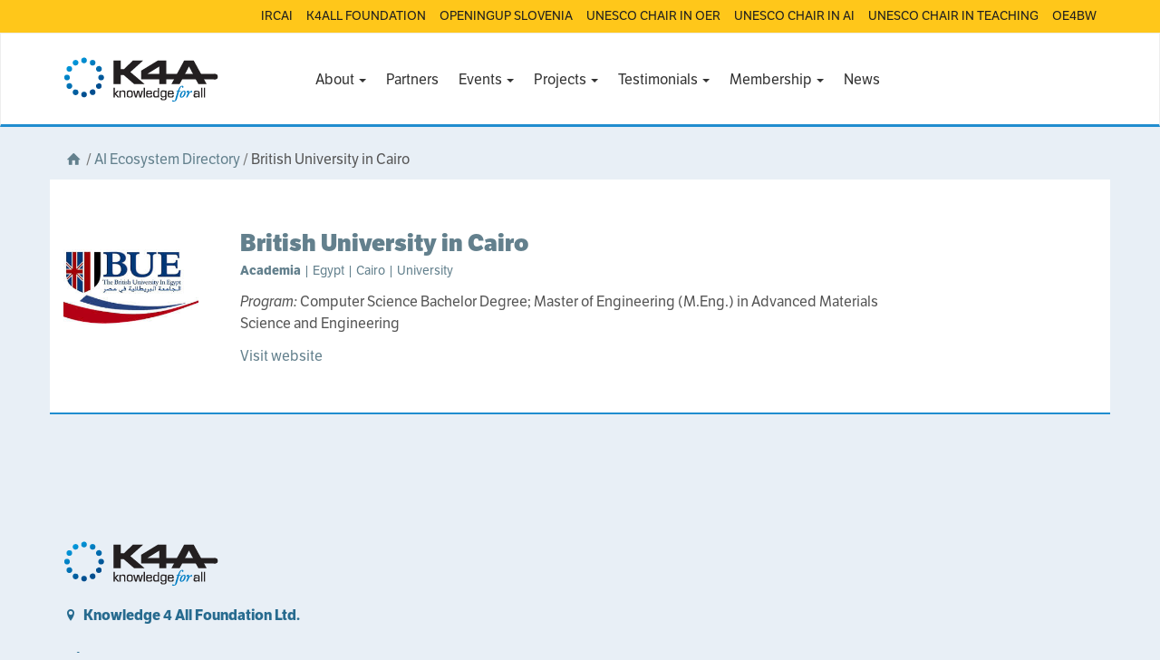

--- FILE ---
content_type: text/html; charset=UTF-8
request_url: https://k4all.org/ai-ecosystem/british-university-in-cairo/
body_size: 10456
content:
<!DOCTYPE html>
<html lang="en-US">
<head>
<meta charset="utf-8">
<meta http-equiv="X-UA-Compatible" content="IE=edge">
<meta name="viewport" content="width=device-width, initial-scale=1">
<title>British University in Cairo | Knowledge 4 All Foundation Ltd.</title>

<meta name='robots' content='max-image-preview:large' />
<link rel='dns-prefetch' href='//use.typekit.net' />
<script type="text/javascript">
window._wpemojiSettings = {"baseUrl":"https:\/\/s.w.org\/images\/core\/emoji\/14.0.0\/72x72\/","ext":".png","svgUrl":"https:\/\/s.w.org\/images\/core\/emoji\/14.0.0\/svg\/","svgExt":".svg","source":{"concatemoji":"https:\/\/k4all.org\/wp-includes\/js\/wp-emoji-release.min.js?ver=6.1.9"}};
/*! This file is auto-generated */
!function(e,a,t){var n,r,o,i=a.createElement("canvas"),p=i.getContext&&i.getContext("2d");function s(e,t){var a=String.fromCharCode,e=(p.clearRect(0,0,i.width,i.height),p.fillText(a.apply(this,e),0,0),i.toDataURL());return p.clearRect(0,0,i.width,i.height),p.fillText(a.apply(this,t),0,0),e===i.toDataURL()}function c(e){var t=a.createElement("script");t.src=e,t.defer=t.type="text/javascript",a.getElementsByTagName("head")[0].appendChild(t)}for(o=Array("flag","emoji"),t.supports={everything:!0,everythingExceptFlag:!0},r=0;r<o.length;r++)t.supports[o[r]]=function(e){if(p&&p.fillText)switch(p.textBaseline="top",p.font="600 32px Arial",e){case"flag":return s([127987,65039,8205,9895,65039],[127987,65039,8203,9895,65039])?!1:!s([55356,56826,55356,56819],[55356,56826,8203,55356,56819])&&!s([55356,57332,56128,56423,56128,56418,56128,56421,56128,56430,56128,56423,56128,56447],[55356,57332,8203,56128,56423,8203,56128,56418,8203,56128,56421,8203,56128,56430,8203,56128,56423,8203,56128,56447]);case"emoji":return!s([129777,127995,8205,129778,127999],[129777,127995,8203,129778,127999])}return!1}(o[r]),t.supports.everything=t.supports.everything&&t.supports[o[r]],"flag"!==o[r]&&(t.supports.everythingExceptFlag=t.supports.everythingExceptFlag&&t.supports[o[r]]);t.supports.everythingExceptFlag=t.supports.everythingExceptFlag&&!t.supports.flag,t.DOMReady=!1,t.readyCallback=function(){t.DOMReady=!0},t.supports.everything||(n=function(){t.readyCallback()},a.addEventListener?(a.addEventListener("DOMContentLoaded",n,!1),e.addEventListener("load",n,!1)):(e.attachEvent("onload",n),a.attachEvent("onreadystatechange",function(){"complete"===a.readyState&&t.readyCallback()})),(e=t.source||{}).concatemoji?c(e.concatemoji):e.wpemoji&&e.twemoji&&(c(e.twemoji),c(e.wpemoji)))}(window,document,window._wpemojiSettings);
</script>
<style type="text/css">
img.wp-smiley,
img.emoji {
	display: inline !important;
	border: none !important;
	box-shadow: none !important;
	height: 1em !important;
	width: 1em !important;
	margin: 0 0.07em !important;
	vertical-align: -0.1em !important;
	background: none !important;
	padding: 0 !important;
}
</style>
	<link rel='stylesheet' id='wp-block-library-css' href='https://k4all.org/wp-includes/css/dist/block-library/style.min.css?ver=6.1.9' type='text/css' media='all' />
<style id='wp-block-library-inline-css' type='text/css'>
.has-text-align-justify{text-align:justify;}
</style>
<link rel='stylesheet' id='mediaelement-css' href='https://k4all.org/wp-includes/js/mediaelement/mediaelementplayer-legacy.min.css?ver=4.2.17' type='text/css' media='all' />
<link rel='stylesheet' id='wp-mediaelement-css' href='https://k4all.org/wp-includes/js/mediaelement/wp-mediaelement.min.css?ver=6.1.9' type='text/css' media='all' />
<link rel='stylesheet' id='classic-theme-styles-css' href='https://k4all.org/wp-includes/css/classic-themes.min.css?ver=1' type='text/css' media='all' />
<style id='global-styles-inline-css' type='text/css'>
body{--wp--preset--color--black: #000000;--wp--preset--color--cyan-bluish-gray: #abb8c3;--wp--preset--color--white: #ffffff;--wp--preset--color--pale-pink: #f78da7;--wp--preset--color--vivid-red: #cf2e2e;--wp--preset--color--luminous-vivid-orange: #ff6900;--wp--preset--color--luminous-vivid-amber: #fcb900;--wp--preset--color--light-green-cyan: #7bdcb5;--wp--preset--color--vivid-green-cyan: #00d084;--wp--preset--color--pale-cyan-blue: #8ed1fc;--wp--preset--color--vivid-cyan-blue: #0693e3;--wp--preset--color--vivid-purple: #9b51e0;--wp--preset--gradient--vivid-cyan-blue-to-vivid-purple: linear-gradient(135deg,rgba(6,147,227,1) 0%,rgb(155,81,224) 100%);--wp--preset--gradient--light-green-cyan-to-vivid-green-cyan: linear-gradient(135deg,rgb(122,220,180) 0%,rgb(0,208,130) 100%);--wp--preset--gradient--luminous-vivid-amber-to-luminous-vivid-orange: linear-gradient(135deg,rgba(252,185,0,1) 0%,rgba(255,105,0,1) 100%);--wp--preset--gradient--luminous-vivid-orange-to-vivid-red: linear-gradient(135deg,rgba(255,105,0,1) 0%,rgb(207,46,46) 100%);--wp--preset--gradient--very-light-gray-to-cyan-bluish-gray: linear-gradient(135deg,rgb(238,238,238) 0%,rgb(169,184,195) 100%);--wp--preset--gradient--cool-to-warm-spectrum: linear-gradient(135deg,rgb(74,234,220) 0%,rgb(151,120,209) 20%,rgb(207,42,186) 40%,rgb(238,44,130) 60%,rgb(251,105,98) 80%,rgb(254,248,76) 100%);--wp--preset--gradient--blush-light-purple: linear-gradient(135deg,rgb(255,206,236) 0%,rgb(152,150,240) 100%);--wp--preset--gradient--blush-bordeaux: linear-gradient(135deg,rgb(254,205,165) 0%,rgb(254,45,45) 50%,rgb(107,0,62) 100%);--wp--preset--gradient--luminous-dusk: linear-gradient(135deg,rgb(255,203,112) 0%,rgb(199,81,192) 50%,rgb(65,88,208) 100%);--wp--preset--gradient--pale-ocean: linear-gradient(135deg,rgb(255,245,203) 0%,rgb(182,227,212) 50%,rgb(51,167,181) 100%);--wp--preset--gradient--electric-grass: linear-gradient(135deg,rgb(202,248,128) 0%,rgb(113,206,126) 100%);--wp--preset--gradient--midnight: linear-gradient(135deg,rgb(2,3,129) 0%,rgb(40,116,252) 100%);--wp--preset--duotone--dark-grayscale: url('#wp-duotone-dark-grayscale');--wp--preset--duotone--grayscale: url('#wp-duotone-grayscale');--wp--preset--duotone--purple-yellow: url('#wp-duotone-purple-yellow');--wp--preset--duotone--blue-red: url('#wp-duotone-blue-red');--wp--preset--duotone--midnight: url('#wp-duotone-midnight');--wp--preset--duotone--magenta-yellow: url('#wp-duotone-magenta-yellow');--wp--preset--duotone--purple-green: url('#wp-duotone-purple-green');--wp--preset--duotone--blue-orange: url('#wp-duotone-blue-orange');--wp--preset--font-size--small: 13px;--wp--preset--font-size--medium: 20px;--wp--preset--font-size--large: 36px;--wp--preset--font-size--x-large: 42px;--wp--preset--spacing--20: 0.44rem;--wp--preset--spacing--30: 0.67rem;--wp--preset--spacing--40: 1rem;--wp--preset--spacing--50: 1.5rem;--wp--preset--spacing--60: 2.25rem;--wp--preset--spacing--70: 3.38rem;--wp--preset--spacing--80: 5.06rem;}:where(.is-layout-flex){gap: 0.5em;}body .is-layout-flow > .alignleft{float: left;margin-inline-start: 0;margin-inline-end: 2em;}body .is-layout-flow > .alignright{float: right;margin-inline-start: 2em;margin-inline-end: 0;}body .is-layout-flow > .aligncenter{margin-left: auto !important;margin-right: auto !important;}body .is-layout-constrained > .alignleft{float: left;margin-inline-start: 0;margin-inline-end: 2em;}body .is-layout-constrained > .alignright{float: right;margin-inline-start: 2em;margin-inline-end: 0;}body .is-layout-constrained > .aligncenter{margin-left: auto !important;margin-right: auto !important;}body .is-layout-constrained > :where(:not(.alignleft):not(.alignright):not(.alignfull)){max-width: var(--wp--style--global--content-size);margin-left: auto !important;margin-right: auto !important;}body .is-layout-constrained > .alignwide{max-width: var(--wp--style--global--wide-size);}body .is-layout-flex{display: flex;}body .is-layout-flex{flex-wrap: wrap;align-items: center;}body .is-layout-flex > *{margin: 0;}:where(.wp-block-columns.is-layout-flex){gap: 2em;}.has-black-color{color: var(--wp--preset--color--black) !important;}.has-cyan-bluish-gray-color{color: var(--wp--preset--color--cyan-bluish-gray) !important;}.has-white-color{color: var(--wp--preset--color--white) !important;}.has-pale-pink-color{color: var(--wp--preset--color--pale-pink) !important;}.has-vivid-red-color{color: var(--wp--preset--color--vivid-red) !important;}.has-luminous-vivid-orange-color{color: var(--wp--preset--color--luminous-vivid-orange) !important;}.has-luminous-vivid-amber-color{color: var(--wp--preset--color--luminous-vivid-amber) !important;}.has-light-green-cyan-color{color: var(--wp--preset--color--light-green-cyan) !important;}.has-vivid-green-cyan-color{color: var(--wp--preset--color--vivid-green-cyan) !important;}.has-pale-cyan-blue-color{color: var(--wp--preset--color--pale-cyan-blue) !important;}.has-vivid-cyan-blue-color{color: var(--wp--preset--color--vivid-cyan-blue) !important;}.has-vivid-purple-color{color: var(--wp--preset--color--vivid-purple) !important;}.has-black-background-color{background-color: var(--wp--preset--color--black) !important;}.has-cyan-bluish-gray-background-color{background-color: var(--wp--preset--color--cyan-bluish-gray) !important;}.has-white-background-color{background-color: var(--wp--preset--color--white) !important;}.has-pale-pink-background-color{background-color: var(--wp--preset--color--pale-pink) !important;}.has-vivid-red-background-color{background-color: var(--wp--preset--color--vivid-red) !important;}.has-luminous-vivid-orange-background-color{background-color: var(--wp--preset--color--luminous-vivid-orange) !important;}.has-luminous-vivid-amber-background-color{background-color: var(--wp--preset--color--luminous-vivid-amber) !important;}.has-light-green-cyan-background-color{background-color: var(--wp--preset--color--light-green-cyan) !important;}.has-vivid-green-cyan-background-color{background-color: var(--wp--preset--color--vivid-green-cyan) !important;}.has-pale-cyan-blue-background-color{background-color: var(--wp--preset--color--pale-cyan-blue) !important;}.has-vivid-cyan-blue-background-color{background-color: var(--wp--preset--color--vivid-cyan-blue) !important;}.has-vivid-purple-background-color{background-color: var(--wp--preset--color--vivid-purple) !important;}.has-black-border-color{border-color: var(--wp--preset--color--black) !important;}.has-cyan-bluish-gray-border-color{border-color: var(--wp--preset--color--cyan-bluish-gray) !important;}.has-white-border-color{border-color: var(--wp--preset--color--white) !important;}.has-pale-pink-border-color{border-color: var(--wp--preset--color--pale-pink) !important;}.has-vivid-red-border-color{border-color: var(--wp--preset--color--vivid-red) !important;}.has-luminous-vivid-orange-border-color{border-color: var(--wp--preset--color--luminous-vivid-orange) !important;}.has-luminous-vivid-amber-border-color{border-color: var(--wp--preset--color--luminous-vivid-amber) !important;}.has-light-green-cyan-border-color{border-color: var(--wp--preset--color--light-green-cyan) !important;}.has-vivid-green-cyan-border-color{border-color: var(--wp--preset--color--vivid-green-cyan) !important;}.has-pale-cyan-blue-border-color{border-color: var(--wp--preset--color--pale-cyan-blue) !important;}.has-vivid-cyan-blue-border-color{border-color: var(--wp--preset--color--vivid-cyan-blue) !important;}.has-vivid-purple-border-color{border-color: var(--wp--preset--color--vivid-purple) !important;}.has-vivid-cyan-blue-to-vivid-purple-gradient-background{background: var(--wp--preset--gradient--vivid-cyan-blue-to-vivid-purple) !important;}.has-light-green-cyan-to-vivid-green-cyan-gradient-background{background: var(--wp--preset--gradient--light-green-cyan-to-vivid-green-cyan) !important;}.has-luminous-vivid-amber-to-luminous-vivid-orange-gradient-background{background: var(--wp--preset--gradient--luminous-vivid-amber-to-luminous-vivid-orange) !important;}.has-luminous-vivid-orange-to-vivid-red-gradient-background{background: var(--wp--preset--gradient--luminous-vivid-orange-to-vivid-red) !important;}.has-very-light-gray-to-cyan-bluish-gray-gradient-background{background: var(--wp--preset--gradient--very-light-gray-to-cyan-bluish-gray) !important;}.has-cool-to-warm-spectrum-gradient-background{background: var(--wp--preset--gradient--cool-to-warm-spectrum) !important;}.has-blush-light-purple-gradient-background{background: var(--wp--preset--gradient--blush-light-purple) !important;}.has-blush-bordeaux-gradient-background{background: var(--wp--preset--gradient--blush-bordeaux) !important;}.has-luminous-dusk-gradient-background{background: var(--wp--preset--gradient--luminous-dusk) !important;}.has-pale-ocean-gradient-background{background: var(--wp--preset--gradient--pale-ocean) !important;}.has-electric-grass-gradient-background{background: var(--wp--preset--gradient--electric-grass) !important;}.has-midnight-gradient-background{background: var(--wp--preset--gradient--midnight) !important;}.has-small-font-size{font-size: var(--wp--preset--font-size--small) !important;}.has-medium-font-size{font-size: var(--wp--preset--font-size--medium) !important;}.has-large-font-size{font-size: var(--wp--preset--font-size--large) !important;}.has-x-large-font-size{font-size: var(--wp--preset--font-size--x-large) !important;}
.wp-block-navigation a:where(:not(.wp-element-button)){color: inherit;}
:where(.wp-block-columns.is-layout-flex){gap: 2em;}
.wp-block-pullquote{font-size: 1.5em;line-height: 1.6;}
</style>
<link rel='stylesheet' id='op-style-css' href='https://k4all.org/wp-content/themes/k4all-child/css/style.min.css?ver=20201208' type='text/css' media='all' />
<link rel='stylesheet' id='jetpack_css-css' href='https://k4all.org/wp-content/plugins/jetpack/css/jetpack.css?ver=11.9.3' type='text/css' media='all' />
<script type='text/javascript' src='https://k4all.org/wp-includes/js/jquery/jquery.min.js?ver=3.6.1' id='jquery-core-js'></script>
<script type='text/javascript' src='https://k4all.org/wp-includes/js/jquery/jquery-migrate.min.js?ver=3.3.2' id='jquery-migrate-js'></script>
<script type='text/javascript' src='//use.typekit.net/xsk0gll.js?ver=1.0.0' id='typekit-js'></script>
<link rel="https://api.w.org/" href="https://k4all.org/wp-json/" /><link rel="EditURI" type="application/rsd+xml" title="RSD" href="https://k4all.org/xmlrpc.php?rsd" />
<link rel="wlwmanifest" type="application/wlwmanifest+xml" href="https://k4all.org/wp-includes/wlwmanifest.xml" />
<meta name="generator" content="WordPress 6.1.9" />
<link rel="canonical" href="https://k4all.org/ai-ecosystem/british-university-in-cairo/" />
<link rel='shortlink' href='https://k4all.org/?p=8651' />
<link rel="alternate" type="application/json+oembed" href="https://k4all.org/wp-json/oembed/1.0/embed?url=https%3A%2F%2Fk4all.org%2Fai-ecosystem%2Fbritish-university-in-cairo%2F" />
<link rel="alternate" type="text/xml+oembed" href="https://k4all.org/wp-json/oembed/1.0/embed?url=https%3A%2F%2Fk4all.org%2Fai-ecosystem%2Fbritish-university-in-cairo%2F&#038;format=xml" />
	<style>img#wpstats{display:none}</style>
		<script type="text/javascript">try{Typekit.load();}catch(e){}</script><style type="text/css">.recentcomments a{display:inline !important;padding:0 !important;margin:0 !important;}</style><link rel="icon" href="https://k4all.org/wp-content/uploads/2024/11/cropped-K4A-logo-32x32.jpg" sizes="32x32" />
<link rel="icon" href="https://k4all.org/wp-content/uploads/2024/11/cropped-K4A-logo-192x192.jpg" sizes="192x192" />
<link rel="apple-touch-icon" href="https://k4all.org/wp-content/uploads/2024/11/cropped-K4A-logo-180x180.jpg" />
<meta name="msapplication-TileImage" content="https://k4all.org/wp-content/uploads/2024/11/cropped-K4A-logo-270x270.jpg" />
<meta name="og:image" content="https://k4all.org/wp-content/themes/k4all-child/img/facebook_default.png" /></head>

<body class="organization-template-default single single-organization postid-8651 k4all-child">
        <div class="overhead__wrapper">
        <div class="container">
		  <div id="op-overhead" class="menu-overhead-container"><ul id="menu-overhead" class=""><li id="menu-item-11454" class="menu-item menu-item-type-custom menu-item-object-custom menu-item-11454"><a title="IRCAI" href="https://ircai.org">IRCAI</a></li>
<li id="menu-item-11455" class="menu-item menu-item-type-custom menu-item-object-custom menu-item-11455"><a title="K4ALL FOUNDATION" href="https://www.k4all.org/">K4ALL FOUNDATION</a></li>
<li id="menu-item-11456" class="menu-item menu-item-type-custom menu-item-object-custom menu-item-11456"><a title="OPENINGUP SLOVENIA" href="https://www.ouslovenia.net/">OPENINGUP SLOVENIA</a></li>
<li id="menu-item-11457" class="menu-item menu-item-type-custom menu-item-object-custom menu-item-11457"><a title="UNESCO CHAIR IN OER" href="https://unesco.ijs.si/">UNESCO CHAIR IN OER</a></li>
<li id="menu-item-11458" class="menu-item menu-item-type-custom menu-item-object-custom menu-item-11458"><a title="UNESCO CHAIR IN AI" href="https://www.k4all.org/project/aichair/">UNESCO CHAIR IN AI</a></li>
<li id="menu-item-11459" class="menu-item menu-item-type-custom menu-item-object-custom menu-item-11459"><a title="UNESCO CHAIR IN TEACHING" href="https://chaireunescorel.ls2n.fr/">UNESCO CHAIR IN TEACHING</a></li>
<li id="menu-item-11460" class="menu-item menu-item-type-custom menu-item-object-custom menu-item-11460"><a title="OE4BW" href="https://oe4bw.org/">OE4BW</a></li>
</ul></div>        </div>
    </div>
	<nav class="navbar navbar-default" role="navigation">
		
		<div class="container">
			<div class="row">
			<div 					class="navbar-header col-md-2 col-lg-3"
				 				>
				<button type="button" class="navbar-toggle" data-toggle="collapse" data-target="#op-main-menu">
					<span class="sr-only">Toggle navigation</span>
					<span class="icon-bar"></span>
					<span class="icon-bar"></span>
					<span class="icon-bar"></span>
				</button>

				<div class="container container-logo">
	<a href="/" class="logo">
		<img src="https://k4all.org/wp-content/themes/k4all-child/img/logo.png" 
			 data-retina-src="https://k4all.org/wp-content/themes/k4all-child/img/logo@2x.png"
			 alt="Logo">
	</a>
</div>			</div>
			<div id="op-main-menu" class="collapse navbar-collapse"><ul id="menu-menu-1" class="nav navbar-nav"><li id="menu-item-19" class="menu-item menu-item-type-custom menu-item-object-custom menu-item-has-children menu-item-19 dropdown"><a title="About" href="#" data-toggle="dropdown" class="dropdown-toggle" aria-haspopup="true">About <span class="caret"></span></a>
<ul role="menu" class=" dropdown-menu bullet pull-center">
	<li id="menu-item-15" class="menu-item menu-item-type-post_type menu-item-object-page menu-item-15"><a title="Overview" href="https://k4all.org/about-k4a/">Overview</a></li>
	<li id="menu-item-131" class="menu-item menu-item-type-post_type menu-item-object-page menu-item-131"><a title="History" href="https://k4all.org/history/">History</a></li>
	<li id="menu-item-12360" class="menu-item menu-item-type-post_type menu-item-object-page menu-item-12360"><a title="Legacy" href="https://k4all.org/legacy-2/">Legacy</a></li>
	<li id="menu-item-11417" class="menu-item menu-item-type-custom menu-item-object-custom menu-item-11417"><a title="Trustees" href="/people/">Trustees</a></li>
	<li id="menu-item-12467" class="menu-item menu-item-type-custom menu-item-object-custom menu-item-12467"><a title="Directory" href="https://k4all.org/ai-ecosystem/">Directory</a></li>
</ul>
</li>
<li id="menu-item-12556" class="menu-item menu-item-type-post_type menu-item-object-page menu-item-12556"><a title="Partners" href="https://k4all.org/partners-2/">Partners</a></li>
<li id="menu-item-1758" class="menu-item menu-item-type-custom menu-item-object-custom menu-item-has-children menu-item-1758 dropdown"><a title="Events" href="#" data-toggle="dropdown" class="dropdown-toggle" aria-haspopup="true">Events <span class="caret"></span></a>
<ul role="menu" class=" dropdown-menu bullet pull-center">
	<li id="menu-item-3054" class="menu-item menu-item-type-custom menu-item-object-custom menu-item-3054"><a title="Colloquiums" href="/event/?type=colloquium">Colloquiums</a></li>
	<li id="menu-item-2557" class="menu-item menu-item-type-custom menu-item-object-custom menu-item-2557"><a title="Conferences" href="/event/?type=conference">Conferences</a></li>
	<li id="menu-item-12473" class="menu-item menu-item-type-custom menu-item-object-custom menu-item-12473"><a title="Congress" href="https://k4all.org/event/?type=congress">Congress</a></li>
	<li id="menu-item-12472" class="menu-item menu-item-type-custom menu-item-object-custom menu-item-12472"><a title="Hackathon" href="https://k4all.org/event/?type=hackathon">Hackathon</a></li>
	<li id="menu-item-2558" class="menu-item menu-item-type-custom menu-item-object-custom menu-item-2558"><a title="Summer Schools" href="/event/?type=summer-school">Summer Schools</a></li>
	<li id="menu-item-3055" class="menu-item menu-item-type-custom menu-item-object-custom menu-item-3055"><a title="Symposiums" href="/event/?type=symposium">Symposiums</a></li>
	<li id="menu-item-2559" class="menu-item menu-item-type-custom menu-item-object-custom menu-item-2559"><a title="Workshops" href="/event/?type=workshop">Workshops</a></li>
	<li role="presentation" class="divider"></li>
	<li id="menu-item-2560" class="menu-item menu-item-type-custom menu-item-object-custom menu-item-2560"><a title="All Events" href="/event/">All Events</a></li>
</ul>
</li>
<li id="menu-item-1757" class="menu-item menu-item-type-custom menu-item-object-custom menu-item-has-children menu-item-1757 dropdown"><a title="Projects" href="#" data-toggle="dropdown" class="dropdown-toggle" aria-haspopup="true">Projects <span class="caret"></span></a>
<ul role="menu" class=" dropdown-menu bullet pull-center">
	<li id="menu-item-1800" class="menu-item menu-item-type-custom menu-item-object-custom menu-item-1800"><a title="European Commission" href="/project/?type=h2020-projects">European Commission</a></li>
	<li id="menu-item-3950" class="menu-item menu-item-type-custom menu-item-object-custom menu-item-3950"><a title="International Development" href="/project/?type=international-development">International Development</a></li>
	<li id="menu-item-12516" class="menu-item menu-item-type-custom menu-item-object-custom menu-item-12516"><a title="AI4D Programme" href="https://k4all.org/project/?type=ai4d">AI4D Programme</a></li>
	<li id="menu-item-1799" class="menu-item menu-item-type-custom menu-item-object-custom menu-item-1799"><a title="Challenge Programme" href="/project/?type=challenge">Challenge Programme</a></li>
	<li id="menu-item-1801" class="menu-item menu-item-type-custom menu-item-object-custom menu-item-1801"><a title="Harvest Programme" href="/project/?type=harvest-programme">Harvest Programme</a></li>
	<li id="menu-item-11938" class="menu-item menu-item-type-custom menu-item-object-custom menu-item-11938"><a title="International Reports" href="/project/?type=international-reports">International Reports</a></li>
	<li id="menu-item-11925" class="menu-item menu-item-type-custom menu-item-object-custom menu-item-11925"><a title="Lacuna Fund" href="/project/?type=lacuna-fund">Lacuna Fund</a></li>
	<li id="menu-item-11974" class="menu-item menu-item-type-custom menu-item-object-custom menu-item-11974"><a title="Applied Innovations" href="https://k4all.org/project/?type=product">Applied Innovations</a></li>
	<li id="menu-item-12474" class="menu-item menu-item-type-custom menu-item-object-custom menu-item-12474"><a title="Pump Prime" href="https://k4all.org/project/?type=pump-prime">Pump Prime</a></li>
	<li id="menu-item-12364" class="menu-item menu-item-type-custom menu-item-object-custom menu-item-12364"><a title="UNESCO Chairs" href="https://k4all.org/project/?type=unesco-chairs-programme">UNESCO Chairs</a></li>
	<li id="menu-item-3095" class="menu-item menu-item-type-custom menu-item-object-custom menu-item-3095"><a title="Academic Video Journal" href="/project/?type=academic-video-journal">Academic Video Journal</a></li>
	<li role="presentation" class="divider"></li>
	<li id="menu-item-1803" class="menu-item menu-item-type-custom menu-item-object-custom menu-item-1803"><a title="All Projects" href="/project/">All Projects</a></li>
</ul>
</li>
<li id="menu-item-199" class="menu-item menu-item-type-post_type menu-item-object-page menu-item-has-children menu-item-199 dropdown"><a title="Testimonials" href="#" data-toggle="dropdown" class="dropdown-toggle" aria-haspopup="true">Testimonials <span class="caret"></span></a>
<ul role="menu" class=" dropdown-menu bullet pull-center">
	<li id="menu-item-11978" class="menu-item menu-item-type-post_type menu-item-object-page menu-item-11978"><a title="Personal Perspectives" href="https://k4all.org/personal-perspectives/">Personal Perspectives</a></li>
	<li id="menu-item-200" class="menu-item menu-item-type-post_type menu-item-object-page menu-item-200"><a title="Finding Patterns in Media" href="https://k4all.org/finding-patterns-in-media/">Finding Patterns in Media</a></li>
	<li id="menu-item-203" class="menu-item menu-item-type-post_type menu-item-object-page menu-item-203"><a title="Finding Lost Lives" href="https://k4all.org/finding-lost-lives/">Finding Lost Lives</a></li>
	<li id="menu-item-211" class="menu-item menu-item-type-post_type menu-item-object-page menu-item-211"><a title="Teaching Robots to Learn" href="https://k4all.org/teaching-robots-to-learn/">Teaching Robots to Learn</a></li>
	<li id="menu-item-223" class="menu-item menu-item-type-post_type menu-item-object-page menu-item-223"><a title="African Adventures" href="https://k4all.org/african-adventures/">African Adventures</a></li>
	<li id="menu-item-261" class="menu-item menu-item-type-post_type menu-item-object-page menu-item-261"><a title="What Are You Looking At?" href="https://k4all.org/what-are-you-looking-at/">What Are You Looking At?</a></li>
	<li id="menu-item-262" class="menu-item menu-item-type-post_type menu-item-object-page menu-item-262"><a title="The Desktop Doctor" href="https://k4all.org/the-desktop-doctor/">The Desktop Doctor</a></li>
	<li id="menu-item-265" class="menu-item menu-item-type-post_type menu-item-object-page menu-item-265"><a title="The Mind Reading Wizards" href="https://k4all.org/the-mind-reading-wizards/">The Mind Reading Wizards</a></li>
	<li id="menu-item-269" class="menu-item menu-item-type-post_type menu-item-object-page menu-item-269"><a title="Letting Stones  Go Unturned" href="https://k4all.org/letting-stones-go-unturned/">Letting Stones  Go Unturned</a></li>
</ul>
</li>
<li id="menu-item-300" class="menu-item menu-item-type-post_type menu-item-object-page menu-item-has-children menu-item-300 dropdown"><a title="Membership" href="#" data-toggle="dropdown" class="dropdown-toggle" aria-haspopup="true">Membership <span class="caret"></span></a>
<ul role="menu" class=" dropdown-menu bullet pull-center">
	<li id="menu-item-1763" class="menu-item menu-item-type-post_type menu-item-object-page menu-item-1763"><a title="Careers" href="https://k4all.org/job-vacanciesstudentships/">Careers</a></li>
	<li id="menu-item-136" class="menu-item menu-item-type-post_type menu-item-object-page menu-item-136"><a title="Members" href="https://k4all.org/institution-members/">Members</a></li>
	<li id="menu-item-137" class="menu-item menu-item-type-post_type menu-item-object-page menu-item-137"><a title="Researchers" href="https://k4all.org/research-members/">Researchers</a></li>
</ul>
</li>
<li id="menu-item-12159" class="menu-item menu-item-type-post_type menu-item-object-page menu-item-12159"><a title="News" href="https://k4all.org/news/">News</a></li>
</ul></div>		</div>
		</div>
	</nav>

	<!-- <div class="container"> -->

	

<div class="container">
		
                                <div class="breadcrumbs row">
    <div class="col-sm-12">
        <a href="/" title="Home"><i class="icon-home"></i></a>

	  		
		
		
		
		              <span class="slash">/</span> <a
                      href="/organization/">AI Ecosystem Directory</a>
		
		              <span class="slash">/</span> British University in Cairo			      </div>
</div>
            </div>
                            <div class="container">
                    <article id="post-8651" class="clearfix organization-item row post-8651 organization type-organization status-publish hentry region-mena country-egypt orgtype-academia">
	        <div class="col-xs-12 col-md-2 organization-logo">
            <img data-src="/wp-content/uploads/logos/Academia/MENA_Egypt_University_The British University in Cairo.jpg" />
        </div>
	    <div class="col-sm-12 col-md-8">
		<h2 class="entry-title"><a href="https://k4all.org/ai-ecosystem/british-university-in-cairo/" rel="bookmark">British University in Cairo</a></h2>        <h3 class="organization-meta">
            <b></b>
            <b>Academia</b> | Egypt | Cairo | University        </h3>
		<p><i>Program:</i> Computer Science Bachelor Degree; Master of Engineering (M.Eng.) in Advanced Materials Science and Engineering</p>

                    <a href="http://www.bue.edu.eg/" target="_blank">Visit website</a>
            </div>
</article>                </div>
                    
	    
</div>

<!--    </div> --> <!-- /container -->

    <div class="footer">
      <div class="container">
        <div class="row">
            <div class="col-sm-6 col-md-5">
    <div class="logomark-row">
        <a href="/" class="">
                <img src="https://k4all.org/wp-content/themes/k4all-child/img/logo.png" 
                     data-retina-src="https://k4all.org/wp-content/themes/k4all-child/img/logo@2x.png"
                     class="img-responsive"
                     alt="Logo">
        </a>
    </div>
    <div class="row">
        <div class="col-sm-10">
            <ul>
                <li class="with-icon">
                    <i class="icon-location hidden-xs"></i> 
                    <h5><a href="https://www.google.co.uk/maps/place/Betchworth+House,+57-65+Station+Rd,+Redhill+RH1+1EY,+UK/@51.2406062,-0.1729428,17z/data=!3m1!4b1!4m5!3m4!1s0x4875fb385e4a2fb5:0xa59052738ce54b6!8m2!3d51.2406062!4d-0.1707488?hl=en">
                        Knowledge 4 All Foundation Ltd.</a>
                    </h5>
                </li>
            </ul>
            <ul>
                <li class="with-icon">
                    <i class="icon icon-phone"></i>
                    <a href="tel:+447926817903">+447926817903 </a>
                </li>
                <li class="with-icon">
                    <i class="icon icon-mail"></i>
                    <a href="mailto:info@k4all.org">info@k4all.org</a>
                </li>
            </ul>
        </div>
    </div>
    <div class="row">
        <div class="col-sm-10">
            <p>Follow us: <a href="https://twitter.com/PASCALNetwork" class="social"><i class="icon icon-twitter"></i></a> 
                                                                </p>
        </div>
    </div>
</div>

        </div>
        <div class="row">
            <div class="col-sm-12 text-center">&copy; Knowledge 4 All Foundation Ltd.</div>
        </div>
      </div>
    </div>

<script type='text/javascript' id='rocket-browser-checker-js-after'>
"use strict";var _createClass=function(){function defineProperties(target,props){for(var i=0;i<props.length;i++){var descriptor=props[i];descriptor.enumerable=descriptor.enumerable||!1,descriptor.configurable=!0,"value"in descriptor&&(descriptor.writable=!0),Object.defineProperty(target,descriptor.key,descriptor)}}return function(Constructor,protoProps,staticProps){return protoProps&&defineProperties(Constructor.prototype,protoProps),staticProps&&defineProperties(Constructor,staticProps),Constructor}}();function _classCallCheck(instance,Constructor){if(!(instance instanceof Constructor))throw new TypeError("Cannot call a class as a function")}var RocketBrowserCompatibilityChecker=function(){function RocketBrowserCompatibilityChecker(options){_classCallCheck(this,RocketBrowserCompatibilityChecker),this.passiveSupported=!1,this._checkPassiveOption(this),this.options=!!this.passiveSupported&&options}return _createClass(RocketBrowserCompatibilityChecker,[{key:"_checkPassiveOption",value:function(self){try{var options={get passive(){return!(self.passiveSupported=!0)}};window.addEventListener("test",null,options),window.removeEventListener("test",null,options)}catch(err){self.passiveSupported=!1}}},{key:"initRequestIdleCallback",value:function(){!1 in window&&(window.requestIdleCallback=function(cb){var start=Date.now();return setTimeout(function(){cb({didTimeout:!1,timeRemaining:function(){return Math.max(0,50-(Date.now()-start))}})},1)}),!1 in window&&(window.cancelIdleCallback=function(id){return clearTimeout(id)})}},{key:"isDataSaverModeOn",value:function(){return"connection"in navigator&&!0===navigator.connection.saveData}},{key:"supportsLinkPrefetch",value:function(){var elem=document.createElement("link");return elem.relList&&elem.relList.supports&&elem.relList.supports("prefetch")&&window.IntersectionObserver&&"isIntersecting"in IntersectionObserverEntry.prototype}},{key:"isSlowConnection",value:function(){return"connection"in navigator&&"effectiveType"in navigator.connection&&("2g"===navigator.connection.effectiveType||"slow-2g"===navigator.connection.effectiveType)}}]),RocketBrowserCompatibilityChecker}();
</script>
<script type='text/javascript' id='rocket-preload-links-js-extra'>
/* <![CDATA[ */
var RocketPreloadLinksConfig = {"excludeUris":"\/(?:.+\/)?feed(?:\/(?:.+\/?)?)?$|\/(?:.+\/)?embed\/|\/(index\\.php\/)?wp\\-json(\/.*|$)|\/refer\/|\/go\/|\/recommend\/|\/recommends\/","usesTrailingSlash":"1","imageExt":"jpg|jpeg|gif|png|tiff|bmp|webp|avif|pdf|doc|docx|xls|xlsx|php","fileExt":"jpg|jpeg|gif|png|tiff|bmp|webp|avif|pdf|doc|docx|xls|xlsx|php|html|htm","siteUrl":"https:\/\/k4all.org","onHoverDelay":"100","rateThrottle":"3"};
/* ]]> */
</script>
<script type='text/javascript' id='rocket-preload-links-js-after'>
(function() {
"use strict";var r="function"==typeof Symbol&&"symbol"==typeof Symbol.iterator?function(e){return typeof e}:function(e){return e&&"function"==typeof Symbol&&e.constructor===Symbol&&e!==Symbol.prototype?"symbol":typeof e},e=function(){function i(e,t){for(var n=0;n<t.length;n++){var i=t[n];i.enumerable=i.enumerable||!1,i.configurable=!0,"value"in i&&(i.writable=!0),Object.defineProperty(e,i.key,i)}}return function(e,t,n){return t&&i(e.prototype,t),n&&i(e,n),e}}();function i(e,t){if(!(e instanceof t))throw new TypeError("Cannot call a class as a function")}var t=function(){function n(e,t){i(this,n),this.browser=e,this.config=t,this.options=this.browser.options,this.prefetched=new Set,this.eventTime=null,this.threshold=1111,this.numOnHover=0}return e(n,[{key:"init",value:function(){!this.browser.supportsLinkPrefetch()||this.browser.isDataSaverModeOn()||this.browser.isSlowConnection()||(this.regex={excludeUris:RegExp(this.config.excludeUris,"i"),images:RegExp(".("+this.config.imageExt+")$","i"),fileExt:RegExp(".("+this.config.fileExt+")$","i")},this._initListeners(this))}},{key:"_initListeners",value:function(e){-1<this.config.onHoverDelay&&document.addEventListener("mouseover",e.listener.bind(e),e.listenerOptions),document.addEventListener("mousedown",e.listener.bind(e),e.listenerOptions),document.addEventListener("touchstart",e.listener.bind(e),e.listenerOptions)}},{key:"listener",value:function(e){var t=e.target.closest("a"),n=this._prepareUrl(t);if(null!==n)switch(e.type){case"mousedown":case"touchstart":this._addPrefetchLink(n);break;case"mouseover":this._earlyPrefetch(t,n,"mouseout")}}},{key:"_earlyPrefetch",value:function(t,e,n){var i=this,r=setTimeout(function(){if(r=null,0===i.numOnHover)setTimeout(function(){return i.numOnHover=0},1e3);else if(i.numOnHover>i.config.rateThrottle)return;i.numOnHover++,i._addPrefetchLink(e)},this.config.onHoverDelay);t.addEventListener(n,function e(){t.removeEventListener(n,e,{passive:!0}),null!==r&&(clearTimeout(r),r=null)},{passive:!0})}},{key:"_addPrefetchLink",value:function(i){return this.prefetched.add(i.href),new Promise(function(e,t){var n=document.createElement("link");n.rel="prefetch",n.href=i.href,n.onload=e,n.onerror=t,document.head.appendChild(n)}).catch(function(){})}},{key:"_prepareUrl",value:function(e){if(null===e||"object"!==(void 0===e?"undefined":r(e))||!1 in e||-1===["http:","https:"].indexOf(e.protocol))return null;var t=e.href.substring(0,this.config.siteUrl.length),n=this._getPathname(e.href,t),i={original:e.href,protocol:e.protocol,origin:t,pathname:n,href:t+n};return this._isLinkOk(i)?i:null}},{key:"_getPathname",value:function(e,t){var n=t?e.substring(this.config.siteUrl.length):e;return n.startsWith("/")||(n="/"+n),this._shouldAddTrailingSlash(n)?n+"/":n}},{key:"_shouldAddTrailingSlash",value:function(e){return this.config.usesTrailingSlash&&!e.endsWith("/")&&!this.regex.fileExt.test(e)}},{key:"_isLinkOk",value:function(e){return null!==e&&"object"===(void 0===e?"undefined":r(e))&&(!this.prefetched.has(e.href)&&e.origin===this.config.siteUrl&&-1===e.href.indexOf("?")&&-1===e.href.indexOf("#")&&!this.regex.excludeUris.test(e.href)&&!this.regex.images.test(e.href))}}],[{key:"run",value:function(){"undefined"!=typeof RocketPreloadLinksConfig&&new n(new RocketBrowserCompatibilityChecker({capture:!0,passive:!0}),RocketPreloadLinksConfig).init()}}]),n}();t.run();
}());
</script>
<script type='text/javascript' src='https://k4all.org/wp-content/themes/openingup/js/script.min.js?ver=20201208' id='op-script-js'></script>
	<script src='https://stats.wp.com/e-202603.js' defer></script>
	<script>
		_stq = window._stq || [];
		_stq.push([ 'view', {v:'ext',blog:'111226117',post:'8651',tz:'0',srv:'k4all.org',j:'1:11.9.3'} ]);
		_stq.push([ 'clickTrackerInit', '111226117', '8651' ]);
	</script>

<script>
  (function(i,s,o,g,r,a,m){i['GoogleAnalyticsObject']=r;i[r]=i[r]||function(){
  (i[r].q=i[r].q||[]).push(arguments)},i[r].l=1*new Date();a=s.createElement(o),
  m=s.getElementsByTagName(o)[0];a.async=1;a.src=g;m.parentNode.insertBefore(a,m)
  })(window,document,'script','//www.google-analytics.com/analytics.js','ga');
  ga('create', 'UA-353712-23');
  ga('send', 'pageview', {'anonymizeIp': true});
</script>


</body>
</html>


--- FILE ---
content_type: text/plain
request_url: https://www.google-analytics.com/j/collect?v=1&_v=j102&aip=1&a=232278249&t=pageview&_s=1&dl=https%3A%2F%2Fk4all.org%2Fai-ecosystem%2Fbritish-university-in-cairo%2F&ul=en-us%40posix&dt=British%20University%20in%20Cairo%20%7C%20Knowledge%204%20All%20Foundation%20Ltd.&sr=1280x720&vp=1280x720&_u=IEBAAAABAAAAAC~&jid=434866959&gjid=1870653942&cid=1659651412.1768402757&tid=UA-353712-23&_gid=458355888.1768402757&_r=1&_slc=1&z=812873389
body_size: -448
content:
2,cG-ZQJV7ZG75K